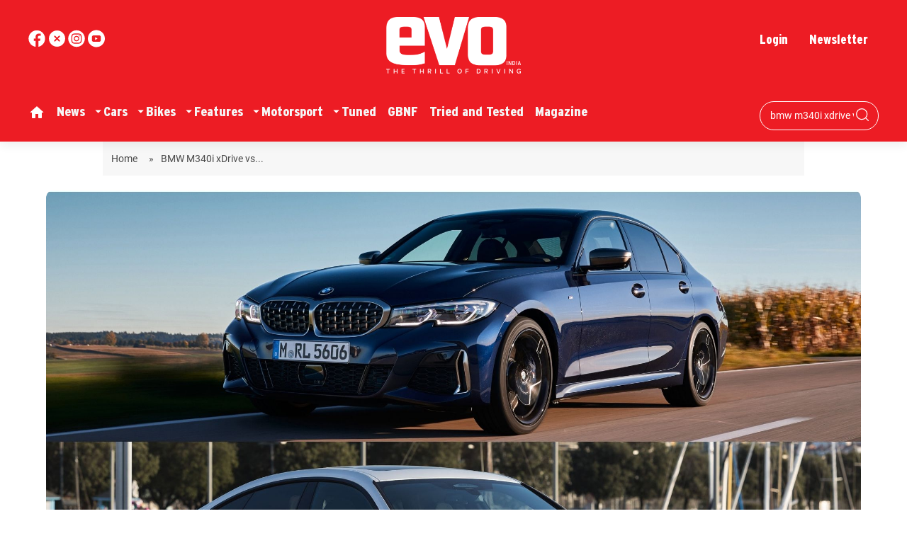

--- FILE ---
content_type: text/html; charset=utf-8
request_url: https://www.google.com/recaptcha/api2/aframe
body_size: 269
content:
<!DOCTYPE HTML><html><head><meta http-equiv="content-type" content="text/html; charset=UTF-8"></head><body><script nonce="X5b-5ArnQWW3lM944Znx3w">/** Anti-fraud and anti-abuse applications only. See google.com/recaptcha */ try{var clients={'sodar':'https://pagead2.googlesyndication.com/pagead/sodar?'};window.addEventListener("message",function(a){try{if(a.source===window.parent){var b=JSON.parse(a.data);var c=clients[b['id']];if(c){var d=document.createElement('img');d.src=c+b['params']+'&rc='+(localStorage.getItem("rc::a")?sessionStorage.getItem("rc::b"):"");window.document.body.appendChild(d);sessionStorage.setItem("rc::e",parseInt(sessionStorage.getItem("rc::e")||0)+1);localStorage.setItem("rc::h",'1768992465131');}}}catch(b){}});window.parent.postMessage("_grecaptcha_ready", "*");}catch(b){}</script></body></html>